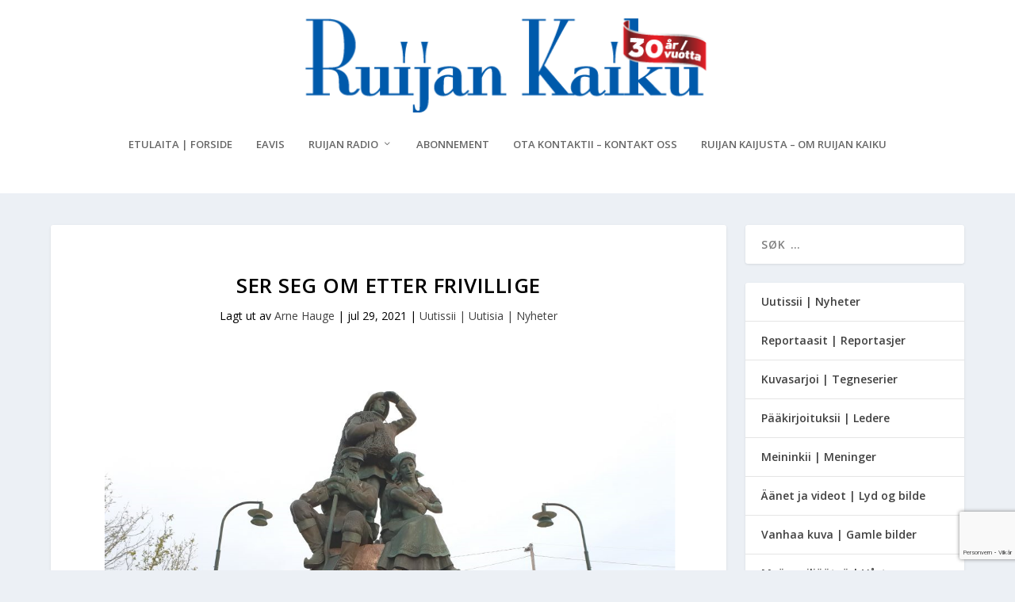

--- FILE ---
content_type: text/html; charset=utf-8
request_url: https://www.google.com/recaptcha/api2/anchor?ar=1&k=6Lcpw_QhAAAAANyMsGzxN0-velriqfbX8yXmIESJ&co=aHR0cHM6Ly93d3cucnVpamFuLWthaWt1Lm5vOjQ0Mw..&hl=no&v=PoyoqOPhxBO7pBk68S4YbpHZ&size=invisible&anchor-ms=20000&execute-ms=30000&cb=8b8mw67kerug
body_size: 49043
content:
<!DOCTYPE HTML><html dir="ltr" lang="no"><head><meta http-equiv="Content-Type" content="text/html; charset=UTF-8">
<meta http-equiv="X-UA-Compatible" content="IE=edge">
<title>reCAPTCHA</title>
<style type="text/css">
/* cyrillic-ext */
@font-face {
  font-family: 'Roboto';
  font-style: normal;
  font-weight: 400;
  font-stretch: 100%;
  src: url(//fonts.gstatic.com/s/roboto/v48/KFO7CnqEu92Fr1ME7kSn66aGLdTylUAMa3GUBHMdazTgWw.woff2) format('woff2');
  unicode-range: U+0460-052F, U+1C80-1C8A, U+20B4, U+2DE0-2DFF, U+A640-A69F, U+FE2E-FE2F;
}
/* cyrillic */
@font-face {
  font-family: 'Roboto';
  font-style: normal;
  font-weight: 400;
  font-stretch: 100%;
  src: url(//fonts.gstatic.com/s/roboto/v48/KFO7CnqEu92Fr1ME7kSn66aGLdTylUAMa3iUBHMdazTgWw.woff2) format('woff2');
  unicode-range: U+0301, U+0400-045F, U+0490-0491, U+04B0-04B1, U+2116;
}
/* greek-ext */
@font-face {
  font-family: 'Roboto';
  font-style: normal;
  font-weight: 400;
  font-stretch: 100%;
  src: url(//fonts.gstatic.com/s/roboto/v48/KFO7CnqEu92Fr1ME7kSn66aGLdTylUAMa3CUBHMdazTgWw.woff2) format('woff2');
  unicode-range: U+1F00-1FFF;
}
/* greek */
@font-face {
  font-family: 'Roboto';
  font-style: normal;
  font-weight: 400;
  font-stretch: 100%;
  src: url(//fonts.gstatic.com/s/roboto/v48/KFO7CnqEu92Fr1ME7kSn66aGLdTylUAMa3-UBHMdazTgWw.woff2) format('woff2');
  unicode-range: U+0370-0377, U+037A-037F, U+0384-038A, U+038C, U+038E-03A1, U+03A3-03FF;
}
/* math */
@font-face {
  font-family: 'Roboto';
  font-style: normal;
  font-weight: 400;
  font-stretch: 100%;
  src: url(//fonts.gstatic.com/s/roboto/v48/KFO7CnqEu92Fr1ME7kSn66aGLdTylUAMawCUBHMdazTgWw.woff2) format('woff2');
  unicode-range: U+0302-0303, U+0305, U+0307-0308, U+0310, U+0312, U+0315, U+031A, U+0326-0327, U+032C, U+032F-0330, U+0332-0333, U+0338, U+033A, U+0346, U+034D, U+0391-03A1, U+03A3-03A9, U+03B1-03C9, U+03D1, U+03D5-03D6, U+03F0-03F1, U+03F4-03F5, U+2016-2017, U+2034-2038, U+203C, U+2040, U+2043, U+2047, U+2050, U+2057, U+205F, U+2070-2071, U+2074-208E, U+2090-209C, U+20D0-20DC, U+20E1, U+20E5-20EF, U+2100-2112, U+2114-2115, U+2117-2121, U+2123-214F, U+2190, U+2192, U+2194-21AE, U+21B0-21E5, U+21F1-21F2, U+21F4-2211, U+2213-2214, U+2216-22FF, U+2308-230B, U+2310, U+2319, U+231C-2321, U+2336-237A, U+237C, U+2395, U+239B-23B7, U+23D0, U+23DC-23E1, U+2474-2475, U+25AF, U+25B3, U+25B7, U+25BD, U+25C1, U+25CA, U+25CC, U+25FB, U+266D-266F, U+27C0-27FF, U+2900-2AFF, U+2B0E-2B11, U+2B30-2B4C, U+2BFE, U+3030, U+FF5B, U+FF5D, U+1D400-1D7FF, U+1EE00-1EEFF;
}
/* symbols */
@font-face {
  font-family: 'Roboto';
  font-style: normal;
  font-weight: 400;
  font-stretch: 100%;
  src: url(//fonts.gstatic.com/s/roboto/v48/KFO7CnqEu92Fr1ME7kSn66aGLdTylUAMaxKUBHMdazTgWw.woff2) format('woff2');
  unicode-range: U+0001-000C, U+000E-001F, U+007F-009F, U+20DD-20E0, U+20E2-20E4, U+2150-218F, U+2190, U+2192, U+2194-2199, U+21AF, U+21E6-21F0, U+21F3, U+2218-2219, U+2299, U+22C4-22C6, U+2300-243F, U+2440-244A, U+2460-24FF, U+25A0-27BF, U+2800-28FF, U+2921-2922, U+2981, U+29BF, U+29EB, U+2B00-2BFF, U+4DC0-4DFF, U+FFF9-FFFB, U+10140-1018E, U+10190-1019C, U+101A0, U+101D0-101FD, U+102E0-102FB, U+10E60-10E7E, U+1D2C0-1D2D3, U+1D2E0-1D37F, U+1F000-1F0FF, U+1F100-1F1AD, U+1F1E6-1F1FF, U+1F30D-1F30F, U+1F315, U+1F31C, U+1F31E, U+1F320-1F32C, U+1F336, U+1F378, U+1F37D, U+1F382, U+1F393-1F39F, U+1F3A7-1F3A8, U+1F3AC-1F3AF, U+1F3C2, U+1F3C4-1F3C6, U+1F3CA-1F3CE, U+1F3D4-1F3E0, U+1F3ED, U+1F3F1-1F3F3, U+1F3F5-1F3F7, U+1F408, U+1F415, U+1F41F, U+1F426, U+1F43F, U+1F441-1F442, U+1F444, U+1F446-1F449, U+1F44C-1F44E, U+1F453, U+1F46A, U+1F47D, U+1F4A3, U+1F4B0, U+1F4B3, U+1F4B9, U+1F4BB, U+1F4BF, U+1F4C8-1F4CB, U+1F4D6, U+1F4DA, U+1F4DF, U+1F4E3-1F4E6, U+1F4EA-1F4ED, U+1F4F7, U+1F4F9-1F4FB, U+1F4FD-1F4FE, U+1F503, U+1F507-1F50B, U+1F50D, U+1F512-1F513, U+1F53E-1F54A, U+1F54F-1F5FA, U+1F610, U+1F650-1F67F, U+1F687, U+1F68D, U+1F691, U+1F694, U+1F698, U+1F6AD, U+1F6B2, U+1F6B9-1F6BA, U+1F6BC, U+1F6C6-1F6CF, U+1F6D3-1F6D7, U+1F6E0-1F6EA, U+1F6F0-1F6F3, U+1F6F7-1F6FC, U+1F700-1F7FF, U+1F800-1F80B, U+1F810-1F847, U+1F850-1F859, U+1F860-1F887, U+1F890-1F8AD, U+1F8B0-1F8BB, U+1F8C0-1F8C1, U+1F900-1F90B, U+1F93B, U+1F946, U+1F984, U+1F996, U+1F9E9, U+1FA00-1FA6F, U+1FA70-1FA7C, U+1FA80-1FA89, U+1FA8F-1FAC6, U+1FACE-1FADC, U+1FADF-1FAE9, U+1FAF0-1FAF8, U+1FB00-1FBFF;
}
/* vietnamese */
@font-face {
  font-family: 'Roboto';
  font-style: normal;
  font-weight: 400;
  font-stretch: 100%;
  src: url(//fonts.gstatic.com/s/roboto/v48/KFO7CnqEu92Fr1ME7kSn66aGLdTylUAMa3OUBHMdazTgWw.woff2) format('woff2');
  unicode-range: U+0102-0103, U+0110-0111, U+0128-0129, U+0168-0169, U+01A0-01A1, U+01AF-01B0, U+0300-0301, U+0303-0304, U+0308-0309, U+0323, U+0329, U+1EA0-1EF9, U+20AB;
}
/* latin-ext */
@font-face {
  font-family: 'Roboto';
  font-style: normal;
  font-weight: 400;
  font-stretch: 100%;
  src: url(//fonts.gstatic.com/s/roboto/v48/KFO7CnqEu92Fr1ME7kSn66aGLdTylUAMa3KUBHMdazTgWw.woff2) format('woff2');
  unicode-range: U+0100-02BA, U+02BD-02C5, U+02C7-02CC, U+02CE-02D7, U+02DD-02FF, U+0304, U+0308, U+0329, U+1D00-1DBF, U+1E00-1E9F, U+1EF2-1EFF, U+2020, U+20A0-20AB, U+20AD-20C0, U+2113, U+2C60-2C7F, U+A720-A7FF;
}
/* latin */
@font-face {
  font-family: 'Roboto';
  font-style: normal;
  font-weight: 400;
  font-stretch: 100%;
  src: url(//fonts.gstatic.com/s/roboto/v48/KFO7CnqEu92Fr1ME7kSn66aGLdTylUAMa3yUBHMdazQ.woff2) format('woff2');
  unicode-range: U+0000-00FF, U+0131, U+0152-0153, U+02BB-02BC, U+02C6, U+02DA, U+02DC, U+0304, U+0308, U+0329, U+2000-206F, U+20AC, U+2122, U+2191, U+2193, U+2212, U+2215, U+FEFF, U+FFFD;
}
/* cyrillic-ext */
@font-face {
  font-family: 'Roboto';
  font-style: normal;
  font-weight: 500;
  font-stretch: 100%;
  src: url(//fonts.gstatic.com/s/roboto/v48/KFO7CnqEu92Fr1ME7kSn66aGLdTylUAMa3GUBHMdazTgWw.woff2) format('woff2');
  unicode-range: U+0460-052F, U+1C80-1C8A, U+20B4, U+2DE0-2DFF, U+A640-A69F, U+FE2E-FE2F;
}
/* cyrillic */
@font-face {
  font-family: 'Roboto';
  font-style: normal;
  font-weight: 500;
  font-stretch: 100%;
  src: url(//fonts.gstatic.com/s/roboto/v48/KFO7CnqEu92Fr1ME7kSn66aGLdTylUAMa3iUBHMdazTgWw.woff2) format('woff2');
  unicode-range: U+0301, U+0400-045F, U+0490-0491, U+04B0-04B1, U+2116;
}
/* greek-ext */
@font-face {
  font-family: 'Roboto';
  font-style: normal;
  font-weight: 500;
  font-stretch: 100%;
  src: url(//fonts.gstatic.com/s/roboto/v48/KFO7CnqEu92Fr1ME7kSn66aGLdTylUAMa3CUBHMdazTgWw.woff2) format('woff2');
  unicode-range: U+1F00-1FFF;
}
/* greek */
@font-face {
  font-family: 'Roboto';
  font-style: normal;
  font-weight: 500;
  font-stretch: 100%;
  src: url(//fonts.gstatic.com/s/roboto/v48/KFO7CnqEu92Fr1ME7kSn66aGLdTylUAMa3-UBHMdazTgWw.woff2) format('woff2');
  unicode-range: U+0370-0377, U+037A-037F, U+0384-038A, U+038C, U+038E-03A1, U+03A3-03FF;
}
/* math */
@font-face {
  font-family: 'Roboto';
  font-style: normal;
  font-weight: 500;
  font-stretch: 100%;
  src: url(//fonts.gstatic.com/s/roboto/v48/KFO7CnqEu92Fr1ME7kSn66aGLdTylUAMawCUBHMdazTgWw.woff2) format('woff2');
  unicode-range: U+0302-0303, U+0305, U+0307-0308, U+0310, U+0312, U+0315, U+031A, U+0326-0327, U+032C, U+032F-0330, U+0332-0333, U+0338, U+033A, U+0346, U+034D, U+0391-03A1, U+03A3-03A9, U+03B1-03C9, U+03D1, U+03D5-03D6, U+03F0-03F1, U+03F4-03F5, U+2016-2017, U+2034-2038, U+203C, U+2040, U+2043, U+2047, U+2050, U+2057, U+205F, U+2070-2071, U+2074-208E, U+2090-209C, U+20D0-20DC, U+20E1, U+20E5-20EF, U+2100-2112, U+2114-2115, U+2117-2121, U+2123-214F, U+2190, U+2192, U+2194-21AE, U+21B0-21E5, U+21F1-21F2, U+21F4-2211, U+2213-2214, U+2216-22FF, U+2308-230B, U+2310, U+2319, U+231C-2321, U+2336-237A, U+237C, U+2395, U+239B-23B7, U+23D0, U+23DC-23E1, U+2474-2475, U+25AF, U+25B3, U+25B7, U+25BD, U+25C1, U+25CA, U+25CC, U+25FB, U+266D-266F, U+27C0-27FF, U+2900-2AFF, U+2B0E-2B11, U+2B30-2B4C, U+2BFE, U+3030, U+FF5B, U+FF5D, U+1D400-1D7FF, U+1EE00-1EEFF;
}
/* symbols */
@font-face {
  font-family: 'Roboto';
  font-style: normal;
  font-weight: 500;
  font-stretch: 100%;
  src: url(//fonts.gstatic.com/s/roboto/v48/KFO7CnqEu92Fr1ME7kSn66aGLdTylUAMaxKUBHMdazTgWw.woff2) format('woff2');
  unicode-range: U+0001-000C, U+000E-001F, U+007F-009F, U+20DD-20E0, U+20E2-20E4, U+2150-218F, U+2190, U+2192, U+2194-2199, U+21AF, U+21E6-21F0, U+21F3, U+2218-2219, U+2299, U+22C4-22C6, U+2300-243F, U+2440-244A, U+2460-24FF, U+25A0-27BF, U+2800-28FF, U+2921-2922, U+2981, U+29BF, U+29EB, U+2B00-2BFF, U+4DC0-4DFF, U+FFF9-FFFB, U+10140-1018E, U+10190-1019C, U+101A0, U+101D0-101FD, U+102E0-102FB, U+10E60-10E7E, U+1D2C0-1D2D3, U+1D2E0-1D37F, U+1F000-1F0FF, U+1F100-1F1AD, U+1F1E6-1F1FF, U+1F30D-1F30F, U+1F315, U+1F31C, U+1F31E, U+1F320-1F32C, U+1F336, U+1F378, U+1F37D, U+1F382, U+1F393-1F39F, U+1F3A7-1F3A8, U+1F3AC-1F3AF, U+1F3C2, U+1F3C4-1F3C6, U+1F3CA-1F3CE, U+1F3D4-1F3E0, U+1F3ED, U+1F3F1-1F3F3, U+1F3F5-1F3F7, U+1F408, U+1F415, U+1F41F, U+1F426, U+1F43F, U+1F441-1F442, U+1F444, U+1F446-1F449, U+1F44C-1F44E, U+1F453, U+1F46A, U+1F47D, U+1F4A3, U+1F4B0, U+1F4B3, U+1F4B9, U+1F4BB, U+1F4BF, U+1F4C8-1F4CB, U+1F4D6, U+1F4DA, U+1F4DF, U+1F4E3-1F4E6, U+1F4EA-1F4ED, U+1F4F7, U+1F4F9-1F4FB, U+1F4FD-1F4FE, U+1F503, U+1F507-1F50B, U+1F50D, U+1F512-1F513, U+1F53E-1F54A, U+1F54F-1F5FA, U+1F610, U+1F650-1F67F, U+1F687, U+1F68D, U+1F691, U+1F694, U+1F698, U+1F6AD, U+1F6B2, U+1F6B9-1F6BA, U+1F6BC, U+1F6C6-1F6CF, U+1F6D3-1F6D7, U+1F6E0-1F6EA, U+1F6F0-1F6F3, U+1F6F7-1F6FC, U+1F700-1F7FF, U+1F800-1F80B, U+1F810-1F847, U+1F850-1F859, U+1F860-1F887, U+1F890-1F8AD, U+1F8B0-1F8BB, U+1F8C0-1F8C1, U+1F900-1F90B, U+1F93B, U+1F946, U+1F984, U+1F996, U+1F9E9, U+1FA00-1FA6F, U+1FA70-1FA7C, U+1FA80-1FA89, U+1FA8F-1FAC6, U+1FACE-1FADC, U+1FADF-1FAE9, U+1FAF0-1FAF8, U+1FB00-1FBFF;
}
/* vietnamese */
@font-face {
  font-family: 'Roboto';
  font-style: normal;
  font-weight: 500;
  font-stretch: 100%;
  src: url(//fonts.gstatic.com/s/roboto/v48/KFO7CnqEu92Fr1ME7kSn66aGLdTylUAMa3OUBHMdazTgWw.woff2) format('woff2');
  unicode-range: U+0102-0103, U+0110-0111, U+0128-0129, U+0168-0169, U+01A0-01A1, U+01AF-01B0, U+0300-0301, U+0303-0304, U+0308-0309, U+0323, U+0329, U+1EA0-1EF9, U+20AB;
}
/* latin-ext */
@font-face {
  font-family: 'Roboto';
  font-style: normal;
  font-weight: 500;
  font-stretch: 100%;
  src: url(//fonts.gstatic.com/s/roboto/v48/KFO7CnqEu92Fr1ME7kSn66aGLdTylUAMa3KUBHMdazTgWw.woff2) format('woff2');
  unicode-range: U+0100-02BA, U+02BD-02C5, U+02C7-02CC, U+02CE-02D7, U+02DD-02FF, U+0304, U+0308, U+0329, U+1D00-1DBF, U+1E00-1E9F, U+1EF2-1EFF, U+2020, U+20A0-20AB, U+20AD-20C0, U+2113, U+2C60-2C7F, U+A720-A7FF;
}
/* latin */
@font-face {
  font-family: 'Roboto';
  font-style: normal;
  font-weight: 500;
  font-stretch: 100%;
  src: url(//fonts.gstatic.com/s/roboto/v48/KFO7CnqEu92Fr1ME7kSn66aGLdTylUAMa3yUBHMdazQ.woff2) format('woff2');
  unicode-range: U+0000-00FF, U+0131, U+0152-0153, U+02BB-02BC, U+02C6, U+02DA, U+02DC, U+0304, U+0308, U+0329, U+2000-206F, U+20AC, U+2122, U+2191, U+2193, U+2212, U+2215, U+FEFF, U+FFFD;
}
/* cyrillic-ext */
@font-face {
  font-family: 'Roboto';
  font-style: normal;
  font-weight: 900;
  font-stretch: 100%;
  src: url(//fonts.gstatic.com/s/roboto/v48/KFO7CnqEu92Fr1ME7kSn66aGLdTylUAMa3GUBHMdazTgWw.woff2) format('woff2');
  unicode-range: U+0460-052F, U+1C80-1C8A, U+20B4, U+2DE0-2DFF, U+A640-A69F, U+FE2E-FE2F;
}
/* cyrillic */
@font-face {
  font-family: 'Roboto';
  font-style: normal;
  font-weight: 900;
  font-stretch: 100%;
  src: url(//fonts.gstatic.com/s/roboto/v48/KFO7CnqEu92Fr1ME7kSn66aGLdTylUAMa3iUBHMdazTgWw.woff2) format('woff2');
  unicode-range: U+0301, U+0400-045F, U+0490-0491, U+04B0-04B1, U+2116;
}
/* greek-ext */
@font-face {
  font-family: 'Roboto';
  font-style: normal;
  font-weight: 900;
  font-stretch: 100%;
  src: url(//fonts.gstatic.com/s/roboto/v48/KFO7CnqEu92Fr1ME7kSn66aGLdTylUAMa3CUBHMdazTgWw.woff2) format('woff2');
  unicode-range: U+1F00-1FFF;
}
/* greek */
@font-face {
  font-family: 'Roboto';
  font-style: normal;
  font-weight: 900;
  font-stretch: 100%;
  src: url(//fonts.gstatic.com/s/roboto/v48/KFO7CnqEu92Fr1ME7kSn66aGLdTylUAMa3-UBHMdazTgWw.woff2) format('woff2');
  unicode-range: U+0370-0377, U+037A-037F, U+0384-038A, U+038C, U+038E-03A1, U+03A3-03FF;
}
/* math */
@font-face {
  font-family: 'Roboto';
  font-style: normal;
  font-weight: 900;
  font-stretch: 100%;
  src: url(//fonts.gstatic.com/s/roboto/v48/KFO7CnqEu92Fr1ME7kSn66aGLdTylUAMawCUBHMdazTgWw.woff2) format('woff2');
  unicode-range: U+0302-0303, U+0305, U+0307-0308, U+0310, U+0312, U+0315, U+031A, U+0326-0327, U+032C, U+032F-0330, U+0332-0333, U+0338, U+033A, U+0346, U+034D, U+0391-03A1, U+03A3-03A9, U+03B1-03C9, U+03D1, U+03D5-03D6, U+03F0-03F1, U+03F4-03F5, U+2016-2017, U+2034-2038, U+203C, U+2040, U+2043, U+2047, U+2050, U+2057, U+205F, U+2070-2071, U+2074-208E, U+2090-209C, U+20D0-20DC, U+20E1, U+20E5-20EF, U+2100-2112, U+2114-2115, U+2117-2121, U+2123-214F, U+2190, U+2192, U+2194-21AE, U+21B0-21E5, U+21F1-21F2, U+21F4-2211, U+2213-2214, U+2216-22FF, U+2308-230B, U+2310, U+2319, U+231C-2321, U+2336-237A, U+237C, U+2395, U+239B-23B7, U+23D0, U+23DC-23E1, U+2474-2475, U+25AF, U+25B3, U+25B7, U+25BD, U+25C1, U+25CA, U+25CC, U+25FB, U+266D-266F, U+27C0-27FF, U+2900-2AFF, U+2B0E-2B11, U+2B30-2B4C, U+2BFE, U+3030, U+FF5B, U+FF5D, U+1D400-1D7FF, U+1EE00-1EEFF;
}
/* symbols */
@font-face {
  font-family: 'Roboto';
  font-style: normal;
  font-weight: 900;
  font-stretch: 100%;
  src: url(//fonts.gstatic.com/s/roboto/v48/KFO7CnqEu92Fr1ME7kSn66aGLdTylUAMaxKUBHMdazTgWw.woff2) format('woff2');
  unicode-range: U+0001-000C, U+000E-001F, U+007F-009F, U+20DD-20E0, U+20E2-20E4, U+2150-218F, U+2190, U+2192, U+2194-2199, U+21AF, U+21E6-21F0, U+21F3, U+2218-2219, U+2299, U+22C4-22C6, U+2300-243F, U+2440-244A, U+2460-24FF, U+25A0-27BF, U+2800-28FF, U+2921-2922, U+2981, U+29BF, U+29EB, U+2B00-2BFF, U+4DC0-4DFF, U+FFF9-FFFB, U+10140-1018E, U+10190-1019C, U+101A0, U+101D0-101FD, U+102E0-102FB, U+10E60-10E7E, U+1D2C0-1D2D3, U+1D2E0-1D37F, U+1F000-1F0FF, U+1F100-1F1AD, U+1F1E6-1F1FF, U+1F30D-1F30F, U+1F315, U+1F31C, U+1F31E, U+1F320-1F32C, U+1F336, U+1F378, U+1F37D, U+1F382, U+1F393-1F39F, U+1F3A7-1F3A8, U+1F3AC-1F3AF, U+1F3C2, U+1F3C4-1F3C6, U+1F3CA-1F3CE, U+1F3D4-1F3E0, U+1F3ED, U+1F3F1-1F3F3, U+1F3F5-1F3F7, U+1F408, U+1F415, U+1F41F, U+1F426, U+1F43F, U+1F441-1F442, U+1F444, U+1F446-1F449, U+1F44C-1F44E, U+1F453, U+1F46A, U+1F47D, U+1F4A3, U+1F4B0, U+1F4B3, U+1F4B9, U+1F4BB, U+1F4BF, U+1F4C8-1F4CB, U+1F4D6, U+1F4DA, U+1F4DF, U+1F4E3-1F4E6, U+1F4EA-1F4ED, U+1F4F7, U+1F4F9-1F4FB, U+1F4FD-1F4FE, U+1F503, U+1F507-1F50B, U+1F50D, U+1F512-1F513, U+1F53E-1F54A, U+1F54F-1F5FA, U+1F610, U+1F650-1F67F, U+1F687, U+1F68D, U+1F691, U+1F694, U+1F698, U+1F6AD, U+1F6B2, U+1F6B9-1F6BA, U+1F6BC, U+1F6C6-1F6CF, U+1F6D3-1F6D7, U+1F6E0-1F6EA, U+1F6F0-1F6F3, U+1F6F7-1F6FC, U+1F700-1F7FF, U+1F800-1F80B, U+1F810-1F847, U+1F850-1F859, U+1F860-1F887, U+1F890-1F8AD, U+1F8B0-1F8BB, U+1F8C0-1F8C1, U+1F900-1F90B, U+1F93B, U+1F946, U+1F984, U+1F996, U+1F9E9, U+1FA00-1FA6F, U+1FA70-1FA7C, U+1FA80-1FA89, U+1FA8F-1FAC6, U+1FACE-1FADC, U+1FADF-1FAE9, U+1FAF0-1FAF8, U+1FB00-1FBFF;
}
/* vietnamese */
@font-face {
  font-family: 'Roboto';
  font-style: normal;
  font-weight: 900;
  font-stretch: 100%;
  src: url(//fonts.gstatic.com/s/roboto/v48/KFO7CnqEu92Fr1ME7kSn66aGLdTylUAMa3OUBHMdazTgWw.woff2) format('woff2');
  unicode-range: U+0102-0103, U+0110-0111, U+0128-0129, U+0168-0169, U+01A0-01A1, U+01AF-01B0, U+0300-0301, U+0303-0304, U+0308-0309, U+0323, U+0329, U+1EA0-1EF9, U+20AB;
}
/* latin-ext */
@font-face {
  font-family: 'Roboto';
  font-style: normal;
  font-weight: 900;
  font-stretch: 100%;
  src: url(//fonts.gstatic.com/s/roboto/v48/KFO7CnqEu92Fr1ME7kSn66aGLdTylUAMa3KUBHMdazTgWw.woff2) format('woff2');
  unicode-range: U+0100-02BA, U+02BD-02C5, U+02C7-02CC, U+02CE-02D7, U+02DD-02FF, U+0304, U+0308, U+0329, U+1D00-1DBF, U+1E00-1E9F, U+1EF2-1EFF, U+2020, U+20A0-20AB, U+20AD-20C0, U+2113, U+2C60-2C7F, U+A720-A7FF;
}
/* latin */
@font-face {
  font-family: 'Roboto';
  font-style: normal;
  font-weight: 900;
  font-stretch: 100%;
  src: url(//fonts.gstatic.com/s/roboto/v48/KFO7CnqEu92Fr1ME7kSn66aGLdTylUAMa3yUBHMdazQ.woff2) format('woff2');
  unicode-range: U+0000-00FF, U+0131, U+0152-0153, U+02BB-02BC, U+02C6, U+02DA, U+02DC, U+0304, U+0308, U+0329, U+2000-206F, U+20AC, U+2122, U+2191, U+2193, U+2212, U+2215, U+FEFF, U+FFFD;
}

</style>
<link rel="stylesheet" type="text/css" href="https://www.gstatic.com/recaptcha/releases/PoyoqOPhxBO7pBk68S4YbpHZ/styles__ltr.css">
<script nonce="Iv7R8Bd5MWhATgp4mOtfqA" type="text/javascript">window['__recaptcha_api'] = 'https://www.google.com/recaptcha/api2/';</script>
<script type="text/javascript" src="https://www.gstatic.com/recaptcha/releases/PoyoqOPhxBO7pBk68S4YbpHZ/recaptcha__no.js" nonce="Iv7R8Bd5MWhATgp4mOtfqA">
      
    </script></head>
<body><div id="rc-anchor-alert" class="rc-anchor-alert"></div>
<input type="hidden" id="recaptcha-token" value="[base64]">
<script type="text/javascript" nonce="Iv7R8Bd5MWhATgp4mOtfqA">
      recaptcha.anchor.Main.init("[\x22ainput\x22,[\x22bgdata\x22,\x22\x22,\[base64]/[base64]/bmV3IFpbdF0obVswXSk6Sz09Mj9uZXcgWlt0XShtWzBdLG1bMV0pOks9PTM/bmV3IFpbdF0obVswXSxtWzFdLG1bMl0pOks9PTQ/[base64]/[base64]/[base64]/[base64]/[base64]/[base64]/[base64]/[base64]/[base64]/[base64]/[base64]/[base64]/[base64]/[base64]\\u003d\\u003d\x22,\[base64]\x22,\x22wq0qF1DChVbClMOpJBs5w4HDl8KGKh7CsVLDtzp2w4rCu8OiaxZQRUoJwpgtw5vCuiYSw5piaMOCwrE4w48fw7bCpxJCw5tKwrPDimtbAsKtFsOPA2jDtGJHWsOqwqlnwpDCvDdPwpBpwpIoVsK/w49UwofDscKvwr02YnDCpVnCo8Ohd0TCuMO9Al3Cq8KBwqQNQ349Mz5lw6scacKwAGlkAGoXGsO5NcK7w5I1cSnDo2oGw4EQwqhBw6fCvH/CocOqbEsgCsKxBUVdB0jDoltTK8KMw6USc8KsY3bCmS8jDCXDk8O1w6/[base64]/DoMK+w4LCtjpIwo7CtjgFP8KZJMKjR8K6w4Vmwpg/w4lFYEfCq8OvDW3Cg8KOFE1Ww7nDtiwKRRDCmMOcw5spwqonLyBve8OHwqbDiG/[base64]/LgXDmMKfwrkuw5PDi2RQGMK5wo/CjSXDpGhkwpzDk8OSw57CocOlw55aY8O3dHQKXcOhS0xHEA1jw4XDmCV9wqBDwoVXw4DDvgZXwpXCgCAowpR5wrthVhHDp8KxwrtVw6tOMSB6w7Bpw5PCuMKjNyNiFmLDs3TCl8KBwprDozkCw70ww4fDog/DpMKOw5zCk1R0w5lPw6sffMKowpHDrBTDjH0qaERwwqHCrh7DpjXClypnwrHCmQjCo1s/[base64]/CjsOqYDDCmkHCl2MLwrvDh8KyCsKXU8Knw6tBwprDu8Otwr8Gw4/Cl8Kfw7TCkgbDoUF3ZsOvwo0pNm7CgMKsw5nCmcOkwqTCrUnCocOQw7LCogfDn8Kcw7HCt8KOw71uGT9ZNcOLwrAnwox0JMOoGzs6WcK3C03Dp8KsIcKHw7LCgivCrTFmSFV9wrvDnh4rRVrCjcKZaQ7DuMO4w7pLE3LCohPDvcOZwoczw4rDkMO+Oi/DlMOYw5QiV8K8wprDgMKDOjk1WEzDllkfwpJQPMOpCMKyw6QXwrI1w5TCkMKaJMKbw4BGwrDCiMORwoIow67Crm7CsMOcE3dvwofCk2EGNcKzOsOHwqnCkcOhw4bDqHLCpsKxd1gQw7zDoW/CpmvDnGfDtsK8wqoTwqbCsMOFwoBvQxhDHsONFHlTwqzCszktXS1JcMOcccOIwr3DlwAWwrfDlTxqw77DqMOVwrNDwprDrlzCnkbCgMKfecK8A8Opw5gOwpBTwo/CrMOXa0RfbGPCh8KAwoFlw5DCmjQFw4lNGMKgwpLDrMKkJ8KfwonDo8Kvw5ciw5BQJk1jwoAEFTnCv2TDq8OVLn/CpWTDiBtmC8O9wrTDjjhNwrLCvcK7PlJHw4/DmMO2T8KjFQPDvi/CvEkEwqNCYW3Ct8Obw4pCSmnDnSrDiMOYZGnDhcKGJCBuEcK3ODVnwrfDlMOYWEsMw7BvYg84w4U2LiLDksKXwo9Sa8Oow5bDlMOFUD7CuMOUw5vDmj3DisOVw7YXw7YSA17CnMKvEcOebQLCvsOBJ2HCosOLwqxBYjAOw4YNOXBfWMOKwrp1wq/Ck8Obw4NfDjvCp2Jdwqxew4tVw4cpw61Kw7rCssKrwoMUJsKzSALDisKow70xwqHDti/Dm8Oqw7J5JEZ9wpDChsKPw7FYVRVTw7TCl1TCv8OrR8Kpw6TCt394wopmw5s4wqTCrsOhw6BcZw3DszPDoBrCiMKOUsKXwqguw6DDqcO/[base64]/[base64]/[base64]/N8OIVR7DtHDDhcKUwqoywqXDksOdWmnCu8K6wprCskNKJMKsw6xfwo7Ct8K4fcK5MS/CuwfChjjDvUoJIsObVSTClsKLwo9GwqE0RcK1wpXCjxzDmcOKLE/CkXknCcK9eMKVFGDCpzXCvGHDmnNxcsOTwpTCszgKODNQEDBvQGdCw5FhRi7Ds0vDu8KLw5jCtkIiQXLDoyUiADHCt8K4w7M7aMOXVz46wopSNFBSw5jCkMOlw7/[base64]/Dk8OvwqIyacKsw7jDmsOkw6/DscOsw5LDoQ3CgcKlwoF/[base64]/wrgrw7LDlzFbXcOjWcO3CsKqw6vDtFEmb8KdLMK9WGzCuFnDtUHDj1x2d37CkzMpw7/[base64]/CrWo5ESLCj0LDmUzDncK3w63DusOGwrYgw5AjdwrCrhHCu1fCvAzDssOGw4NoEcK1wos+acKVPcOyBcOAwoDCr8K/w51zwqNIw5/Dpm0/[base64]/w68Cw7XCmsODBErCtMOBeDrDrRvDvxpxw6nDjhbCr1XDl8OAAFrCj8Kaw5tae8KcCBQcPw/CrVI2wrkDCRrDglvDhsODw4sSwrRFw5FkNsOdwpF7HMKfwqgsVh8Xw7bDssK/JMOrTRY/woNOTcKPw7RSPw5Gw4XDsMKhw7otUD3Dm8OiGcOfw4bDhcKPw6fCjgnCqMK4OxLDulXDmnHDjTtyCcKvwpjDugbCv345ECfDmCEfw4/Dj8OSDVgUwol1wpExwqTDh8Obw6obwpYwwrbDlMKHP8O8G8KZB8KqwrTCj8KCwpceXcOUc2Fbw4fChsKcRUhlQ1RHZkd9w5vDl1sMDlgfFXPDtwjDvjXCrWkpwqTDkDUtw4rDkj7Co8OgwqcBfxFgQMKmBBrDm8K+wqdubzbCvSsMw6DDq8O+fsOzEXfChSE/wqM4wochNcK/BMOaw7/CisOMwpt5FCdbd1bDkxvDunnDrMOkw548Y8KbwprDvVkeM1zDlBrCm8K9wrvDhixFw5LClsOHYcOZL1x6w6XCgH5dwp1tV8OYwrnCrnPCrMK9wpVdTsOUw4XDhQ/DgwPCm8K7ciR0wpUlOWhaYMKewq4MMyHCnsKIwqoyw4nDlcKGJw4PwphNwoHDt8K+WyB4L8KlEEE5wqY8wpbDgV8rAsKkw4sMBUFgADNsPl06w4cUT8O6HcOQbSHDgcOWXDbDq37CvsKAPsKNdHtUXsK/w5JgVsOjTy/Du8O/LcKBw5hwwr0KCmXDqMO5TMK6El3CuMKjw6Uzw44Kw67DksOvw6kmVEMvSsO3w6kZBsOqwpwVwpxowpVWE8KDXnXCisORAsKBRsOSCwXCn8OhwrHCvMOrSl5hw7bDkilwMhnDmArDqW4bwrXDpBfCo1U1S3PCgEx/[base64]/f8O7ZsOJJsKQFsKmwqDCsw5/wrBrw4gIwrQbw6fCpMKIwpnDvB3Diz/Drm5UJ8OkYMOEw41BwoTDm07DmMONSsOBw6hGaCsUw401w7YDSMK1woUbBwE4w5nCs0o0YcOdSlXCpSRqw6AYbHTDmMOVTcKVwqfCt3VMworCp8KNKj/DvXQNw50EG8KPBsKEXg1OK8K0w5/DncOBPh5VchE7woLCsSXCrnLDtsOpcz0CAcKXFMOxwp5cDMOhw63CtjHDqw/CizjCiEFdw4RpYkRQw7HCq8KwcQLDrcKzwrXCgW8uwqQiwpLCmT/CmcOXVsKGwqTDucOcw5jDilrCgsOiwpU2RGDDjcKgw4DCijJawolsFh3DgnlJasOSw4fDuF5cw4ZnJ1HDocK4cn92SEsGw7XCnMOcRFrDsyMgwqoCwr/[base64]/ClsOWwrrCvmnCkwZuwrARwpcSPn/Cm8ORwqfDvMOhcsO/BH/CrMOxTwIYw6JYXjvDmS7CpXcuT8OiRwPDv3/CmMKLwovCuMOHeXUYwo/DscKmw50qw4Myw5HDhCXCucKsw6ZMw6dMw6liw4luEsK1RmLDmcO9wqvDoMKYOsKBw6bDslcMbsOEUXXCu05mW8OZPcOmw6N/c3FQwoEowoXCjcK4U3/DtcKUPcO/AMO1w4XCgi0vR8KRw6lfKkXDtyHCogDCrsK+wqdNWWvCgsKww6/DgxhRIcOvw6vDtcOGZGXClcKSwpInPDJgwqE1wrLDnsOcbsKVw7fCm8O5woAQw5Blw6Ysw6zDr8O0eMO4MUnCjMKjRFY6MHPCvyBEbSPDtcKtScOrwpI8w5J3w7dow4PCsMKLw75kw7/CrcKZw5J6w6nDhsOewocGA8OOKMOBZsOIDHB1BQbCgMOuLMKjwpXDgcK/w7LCpnI1wpLCrl87KnnCmUHDnHbCmMOVXDbCqsOJEQM5w7rCiMKwwrM/VMObw7hxwpkJwqstSj9kQ8OxwpQIwp7DmQHCvsK5XhXCjm7CjsOBwrQbPlMxKlnCtsK3H8OkQcKKVMKfw4IBw6TCscOlc8ODw4NOMMOUQWvDrTpGwqTCisOVw4Yrw7bCoMKmw70nX8KHe8K6SsK9U8OAHDfDuCx/w7xKwo7Cky5zwpHCuMK6wobDkBUSFsOWw7UHUGEQw5F5w40SP8ODQ8ORw5nDvCkEWsK5Gz/DlT8dw68rSXfDo8Oyw4VywrPDosOLW1cSwopeXDNOwpxUE8Orwp9TVMOVwqbCjU10wrHCqsO1w60jSVR4G8KYCj1twrEzEcKKw5nClcKww6IswpvDvGtQwrVRwqZacAgsCMO2BGfDky3CgMOjw5kNw4NPw5FAYFpHHsO/[base64]/CqBnDh10lw4/CkMOywpLDmVvDoHUBe0ZrZsOSwr4ZDsOpw5tzwqQPH8KfwpnDpsOLw7QEwpLCr1seVUnCs8K+w7lTccKjw6fDlsKjw5jCnR4twpQ7Zg0NH3Iuw5suwrdjw79wA8KGFMONw4nDpX1nKcO/[base64]/[base64]/wqZzwrPDl8OWwq/DjxRdwrNqw59Jw6zCmjDDp3B/QCF7FMK4wq0UYsOzw7PDjUPDksOHw7ZsT8OnTHvCj8KpBjoxTQEnwrp6wp1zQELDvsOwV0zDqMOcPVk6wqB2C8OXw4fCkyfCgQrCsivDrMKDwpjCosOrRsKNT3rDqnFiw4YJSMKjw78Xw44+F8O6KzfDn8KoYMKrw5PDp8K6XWcUJsK/wq3DjENjwpLChWvDnsO1GsO2Tg7DmDnDqiHCosOEEn/CrCwmwoA5K0ZPKcO0w4B+D8KGw4HCvmHCqXTDs8Knw5zDky9/w7fCuQJfEcOXwqrDpB3Dky01w6zDjEQxwovChcKHJ8Oua8Krw43Cr3Z8XwbDjVR+wrxhXinCvxhNwo/ChMKJP2MVwroYwoR8woVJwqgsfsKNasOhw7InwqUqe3jDlWYgPsO7wq3CsShyw4UZwonDqcOTNcKOOsOtD2INwp05wo7CoMORfcKYPFZ2I8OVRjvDp0bDpGDDqcK3Q8OZw4VyCMOVw5fCnFUewqrDtcOpZsK/w4zCsArDhAFewqEgw5ckwoBmwqoOw54rF8OqRsKewqXDhMOaI8K3E2XDnxUXVsO2wqPDnsOVw7lwZcOxBsOOwobDncODbUdbwq/[base64]/[base64]/DmxNxw6zDiMO8I2nCoyAFaXvDhjcsw68XGsOpHTHDhx7DvMKzV2ouCH/ClAJRw58RZW0fwpRZwqsFbE7Dk8OkwrPCjG4tasKJMcKNSMO3C1sQF8KlasKPwqISw7HCrDhoGyvDghweB8KWPVtSPEoEH2wZIy/Ctw3DojDDkSIpw6UTwr9pc8OzFg4zKsK5w63Ci8OOw7HDolFew48xccKZQsOEb3PCimdew68OG1/Dqi7CscOfw5DCpVJYYTzCgDZmWMO9wpNZFxt7UydkVGNVHi3CoDDCpsO2FD/DoBHDgBbCjyPDojfDoQzConDDs8K3EMKHM1LDqMKAbUYKODxfYifDgG1seiN3NMKbw5vCv8OnXsOiWsOKPsKlcRsJX1Umw6jDncO9Y2dgwoLCoAfCjsONwoDDr37Domojw75/wrA7BcKnwrbDmVYZw5fCgiDCucOdLsOyw5J8HcOzTnVGUcKjwrk/[base64]/CmsO/WSxfXjfCscKqa8Kjwqs8VcO+wp/CojnCu8KCLcOhEBjDohQ4wr/CmjzCsxJzd8KAwqTCrhrCuMOeesKCL1lFRMOOw750HSzCj3nDsF5+Z8ObV8OHw4rDqADDp8ORSSbDqCrCiUg5ZMKxwp/CnQTCgSDChFLCjkTDn33CqThCBSfCq8O9BcKzwq3DgsO5DQIxwrLChcOBw7UhCCsSL8KRwppkLMO3w65sw6rCjsKgEWUmwo3CuT8lw5fDmUQTwosIw4ZEdXXDtsOWw7TCrcOWWCfCrgbCmsOMHsKvwptLAnzCknDDrVEKFMO7w7ErUcKLMjjCnV/DvkZMw7dLHBDDisK2woEnwqbDjmbDpWd2PBxyMsOIBSoewrZuNMODwpRlwpxXTRYjw5g9w4vDhsOGAMOAw6nCvwnDuUQ/XVjDrMKzDxBHw4rDrxzCjcKBwpEiRS3Do8ODMWHDrsOWGXUEaMK3c8O6w61IWXfCsMO9w7DDiDPCrcO3P8KracKiTcODfy98E8KKwqnDqA8pwoUQA1bDtzTCrzDCpsO/Igoawp/DtsOMwqrCuMOhwro5w6wDw4cHw6MxwqAYwp7DjMKIw69Uwp9ibkvChsKQwqdcwodXw6JaHcOQDMO7w4jCqcOWw4pjaArDnMO4w6fDunHCkcKHwr3CusOnwpt/S8OWbcK0dcOyXcKwwrc8bsOQKB5Qw4DDtBQzw4Mbw67DlAfDl8OuXMOLAz7DqcKAw5zDgApWwq9jNxoHw7oZR8K1P8OAw5huHAB8wqFdNRzDp2NAd8OUexZtaMKdw6/[base64]/HsKqPgtVUcKlw4rDo8KUwq9vWMOFw6RnNBslZh3DucKDwodlwo8Jb8K4w7ozUGJVJBrCuk1/wpfCrsK6w5PCnGx6w704dSvCl8KbFnFfwp3Cl8KqRg10NmHDlcOGw78pw67CqMKUC3k5wrVHUcONb8K7RwLDsisMw5NDw7XDqcKdJsOASjk/w7fCrFRhw7/DosKlwq/CoGIzbAPCksKow7BLJk1iL8KkLwdVw6Z/[base64]/[base64]/[base64]/[base64]/DrXERw5g6XxHCucOMXw5ew64kDsKJEcOQwovDlsOOJV8yw4ZDwo0OIcO/[base64]/[base64]/[base64]/w4hRBj/DhsKLwqxnaURufMORwpQOW8O0c0x5w4Qkw555ASjDmcOXw4nDqMK5PDhKwqPCkMKiw4jCvArDmi7CvCzClcOGw6Ziw44CwrHDoTrCiB4pwpEPNSXCicK0YBXDkMKnb0DCucKbCMODRBLDsMOzw4PCqH8CAMOkw6DCmgc/w7lawqXDjg8Iw5s8V34sc8O4wrN4w504w7wyDltXw4wwwpxyQWY0NMK0w6TDg2tgw6xobDtJRE7DpMKrw41UbsOdMsOuJMOcJcKewqTCiTYPw4zCnsKSasKaw65PEcOcURhaI01SwoZtwr1CGMOuKF7DlREpKMKhwp/DlsKNw4QPEB/DlcOfc1VDBcKNwpbCicKjw6/DrsOHwrvDv8Oww53CtUp2Y8KZwro1PwgWw6TDki7DjMOew7HDlsO/V8OXwq7Ci8OgwprCqQFMwrsFScKVwrchwqRvw6LDksOGSU3Ck2jDgDF4w4NUM8KUwr7Cv8K4X8OEwo7ClsOBw7VnKAfDtsKKwr3Dr8ObTGHDhnguwrvDni5/[base64]/DpMK2woZQw5bDvcOWw5xDwo1owoDCsQYtbcKBaBJIwpjCuMKVw61zw5wGw5/[base64]/Cn3Yewq/DhcKoRMKtw7DCs8KDcFPDpcK1d8K5JsKtw5l8O8OOMULDocKqIBDDocOOwoHDtsOZB8Kmw7nDr3TCg8OLcMKFwrswJQHDu8OPcsONwq9iwpFFw4E2QsKXADIrwpwlw4M+PMKEw4HDgW4MXcOwZCIawp/[base64]/DvsKYwojDv8Otw4jDucOTcsO0w6nClMKeQsONw53DocKdwrfDjRwKJcOswovDosOHw6EIFSYlQ8OXw4/[base64]/DqMOKECDDvH9/JH3DrHDCgmPDjcKewp89wo9YNjnDlToJwq/[base64]/Dnkl+NQk5NzvCn8OfwokMHMO3w5hXwq8swrsLa8Kyw7DCn8OnSx97JcOXwodew4nChiVCNcObV1LCg8OfGMOzY8O+w75Pw5ZqcsOgM8K1PcOzw4XDlcKrwpTDm8K1FjnCkMOewqYgw53Ckwldwr8twojDoBEGwpDCpmomwrTDs8KULDsfHMO/w6AxaErDrXHCgcOawrdsw4rCs1XDiMOMw5ZWaVpWwrtfwrvDmsKVBcO7w5bDhMKUwqwfw7bCs8KHwr8UA8O+wrItwpLClxskEgM4w6zDk3whw7fCjcK7HcO0wpFFAcO1c8Onw40ywoDDocO/[base64]/w7hMEl4SwpJVXMKrSRfDvcKDwrUHw7vDvsOMG8KYPMOvNMOSLcKTw5bDpsOnw6TDrA7CucOVbcKSwqAsIivDojjCo8OXw4bCgMKZw7bCpWfCk8Owwo4lYsK1fsKzfVsWw79yw7cEflZjFMOZeTTDphXCgsOqRhDCrW/[base64]/DhcK1w7drL8Oywp7DsWtuDsOHwpXDkMOLw6DDhHgQcMKyE8KKwo0RJ2g/w5oYwrTDpsKDwp46cQ3CrQnDlsKGw6d5wpZAwrrCsApPC8K3QCVpw4vDo3/Dj8OTw5VuwpbCp8K9ImBSP8ORw57DncK3BsKGw6dHw6V0w4J9OcKzw7fCi8OSw4rCvsOew7xzUcOzOjvCgwxVw6Iaw5paWMKLMi5TJCbCisKOcSBdO1tewrVewoTCuh/DgWdgwqtjEcOvVMO5wpV5TMOSNT0XwpjCu8K+d8OkwrrDo0NfO8Kuw4TCgMK0eAbDp8KwcMOZw6bDtMKQCMOAEMOywqnDijcrwpYCw7PDjn9FTsKzYgRIw7zCngPCpsKQe8O7B8OPw7LChMOJaMOywr/DnsOHwoVXZGsLwp7Cs8Kpw68TRcOXd8K3wpFWesK2w6Nxw6rCpMKxdsObw6jDhsKRJ1LDpgfDkcKgw6fCl8KrR1lQbcOLVMOHwrA9wpYcKVx+IG11w6LCo07DpsK/ZynDoW3CtnUpYn3Dsg4bJcKSP8KGMGfDqnDDpsO8w7gnwr0TFwLCs8Kzw5IbXHrCuzzDt1skMcOTw63Chklvw5/[base64]/DusKydMKhwrYhGwBXwqPDscKlIUc5IsOcIsOKJUvCp8OZwqN8KsOQMxwpw7rCgsOcT8OHw5zCu0/Ch2ssAAApeQHDkMOew5TCl10oP8OpIcO9wrPDp8OvD8Krw5R4IMKSw6oVwoAWwoTCjMKFV8Kdwq3DgMOsJMOvw6DCmsOUw6PDjhDDkBdAwq55I8KbwrPCpsKjWsKiw7/[base64]/[base64]/[base64]/DlGUGT8KyFD3DkGLCksOUw4ZVZ8KqMB0CWcO4wrDCpxbDqcODO8Oaw6fDk8K9wq4PZxzCimrDvjsSw4hhwpXDhsKIw6/CncKVw5fDuiQoQsKTZVZ3ZUDDqSc/wr3DvQjCnUjCgsKjwppOw6NbKsK6SsKZSsO9wqo6cU/[base64]/DqzIKwpk7MTYQXcK9w6HDmjrDgijCsilHw4jCs8OWKWjCrjx5V0jCtVXCvRQRwrdlw47Dm8OXw6LDvUvChcK2w7LCq8Kvw5ZCLcKiWcO7EjtGNmMkYsK2w49awppEw5lQwrk9wrJ/w6IWwq7DlsOYEhVuwr1TZgrDmsK/HsOdw7vCtcOhJsK6EXrDmTPCv8OndBzCusKSwoHCm8OVOMORVMO/[base64]/DhMOawpIRw5nCtMOPVAbCiSfDh0HCoE1Bw7HDnUAzYlklIMOFScKZw5rCpcKEMsKEwrMkLcKwwpHCgMKLw4XDssK8wpnCshnCphrCkGtXOnTDsRbCnQLChMOwN8KIW0Y4J1PCn8OSC1/Dg8OMw5jDkMORLTwvwrnDqQLDg8KBw7Frw7glFcK3HMKLbMKoESfDnl/CnsKsPGZPw6JrwoNew4DDqgQfQhQ3WcO+wrJhQgfDnsKGeMK5RMOMw7pKwrDDqT3CrhrCuBvDjsKjG8KqPy9rODpue8K/[base64]/wo/ClmUGZkNvw4zCsWTCm398WF9iHcKqwoY2XMOSw4jDol8gMMOGwpjCl8KCSMOBWMOowodZS8OrAgkvQ8Otw7/DmsOWwoRNw6A8TVjCuiDDn8Kuw6nDkMO/MEBeQGIdPVbDn2/CrmjDlwZ0woLCj3vCmhfCgsKUw78AwoUOHUpvGcKBw53DpxRXwo3CjGpiwqnCswklw6QJw4NXw78fwqDCisO8J8O4wrlYZWxDwpHDhHDCi8KxTzBnwojCoggbQcKYOgsVNjMWGsO5wrzDksKIXsKgwrnCmxnCgSDDvjExw7/CsT/DjzPDosOMWH4LwqjCoTjDuybCkMKKTy4rVsK/w7dxAz/DicKiw7DCi8KWfcOJwrYyRiETSiLCignCsMODQMK3X2zDr2x6VMKtwpx2w7RfwqzCo8OPwrnCncKSH8O4QBXDkcOowrzCiX9fwp8YScKjw7h+UsOdGkjDuHbCvy0hJ8Kga1rDisKIwrHChx/DvyXCg8KFVnBLwr7DhD/CvXLCgRJQJsKkaMO1LUDDlsKKwoLDg8K5YyLDg2twK8OyEMOtwqB5w63CgcOyN8K5w4zCsSbCpUXCum4UeMKMfgEOw5vCtSxJRcO4wpfCh1bDrSQewoNlwrgxIxXCrgrDiXfDrhXDt1fDlnvChMO8wotXw4piw5/Ckk9vwo9/[base64]/CrMOgw6kkw5BzMsKUwohbw7XCsVDClcK9LcKxw5HCnsKtGMKvwpfCvcOiWcOXbsK4w5XDnsOEwq4Nw5gQw5nDvlgSwqnCrhLDhsKuwrpvw6/CiMKWUHPCgMKxGRfCmHbCmMKXCgPCk8O2w7LDikMewo5dw4cHPMKbBnZ/QCtDw5dmwrzDsVsmT8OBTcKudMO3w4DDpMOXAVjCmcO1d8KZGsK3wrlNw5hywrXDq8O8w79Ow5/CmsKTwqByw4LDrE7CoQc/wpgMwqNyw4bDqjB0a8KWw4vDtMOMBnAnRMKRw598w4TCm1kHwqbDhMOIwoPCgsKpwqbCgcKsMMKHwqRFwpQJwq1Bw6/Cjm0WwojCiV/Dq0LDnBJXZ8O+woxew5InEsOEwpHDnsKEDG7Cqj8+UzTCssOZKMKqwpbDjS/ChkYUdcKNw55Pw5ZKHAQ3w4zDhsK6e8O4VMKgw51OwrTDojzDh8KjJD3DiSnCgsOFw5Z1FjvDm0liwqQyw6soaF3DrcOpw6pQImnCvcO/TSbDvEUXwrrCsC/CqUjDrzgnwrrDoizDoh5fUGdkw7zCiSDChMKbfA5pS8OYAFvChMOBw4DDgA3CrsK4cGhXw7JowpkLUy3DuxnDksOMwrMiw6vCjU/DnQd3wrXDhgZcNlc/woMpwo/DjcOlw6UGw7JMR8O4bmQ+DTJGZFnDr8Kww54zw5Rmw5HDlMOSa8KlecK+XW7CoUrCtcO8Tw0XK05owqp8O2jDnsKmfsKtw7DDl1jCpcOYwpLDh8Kww4/[base64]/CksOYw7HCgMKhw59ZGS8iXFvCqjNWTsKLaHLDncODPyh0RsO4wqQYLCw/aMOpw7nDsQXDp8OOS8OfRsO3FMKUw6ddOg01UyIVdAtpwqPCs2gtAhBZw6Jow49Fw4HDjQ1gQCFGDGXCgMOcw4VbViMFMcOMwrjDgTLDq8OeL2/DpA59EiRywoPChxFywq0JfWHCisOSwrHClRLCrinDjDEDw4LDhMK7w786w5ZOP1XCr8KPw7bDjMOyacOBBcKKwoQQwosvayjCkcOawpvCsnNLWXrDrcK5fcKZw5Jtwo3CnwpZIsOcEMKnQnbDnRBZKzzDr0/DhsKgw4YjScOuUsOnw4s5KsK8OMOzw6rCtVLCp8OIw4ADScO6TQ8QKsK1w6nCosODw4fCoUVaw4JuwovCp0QxKnZVwo3CmgrDtHo/ShYhGhZZw7jDvxJ9FVF2esO/wrt+w77CoMKJc8Oewq4bMsO3H8OTQVlcw4fDmSHDjMKvwqDDk3/Dj0HDig9IbXsyOCxpdcOtwoh4wooFCDAiwqfDv2BGwq7DmmJtw5MKOkDCo3Anw7/Ch8K6w5VKPHnCtEHCsMKIUcK2w7PDmV4xY8KwwrHDtsO2D1AkwrvClsO8dcOKwp7DsyzDoUMaacO7wrDClsO1I8OFwpNpwoYhBWnDtcKsewE/PTjCkQfDm8KVw7PDmsOTwqDDrsOGUsK3wpPDuxTDpwbDqVY8wpPCssKlRsKwUsKJHVNew6A/wrR5KzvDrkpGw5bCkQHCoWxOwpvDnTjDr3xww4DDviYiwqk6wq3DuwDCi2cBw5LCoDllPjQuWljCmGI8CMOdD2jCo8OzHMOwwp9/DsKWwq/CjcOcwrXCtxXCmFM3GyAyAS4mw4DDhzNdWiLCmHJGwozCucO5w6ZGOMONwrTDnGsBAMKeHhLDll3CpVh3wrvCmcKgFTJ9w4DDlRHCosOIMcK7woQOwp0zw4cETcORP8K6w5jDnMKDEzJVw7TDncKjw6MTb8K5w6vCuivCvcOyw5g/[base64]/[base64]/KhzDo2DDo8KdQlUCcQcJAA/CmcKjOcOCw7pbHsK/w4h3GXrCtDjCrWvCikfCv8OodDXDjMOEW8KjwrEqScKMChbCqsKoPiclcMK6IWpEw49xHMK8fy/[base64]/Dmyg3wpZTwq5qOWphwrzClsKLF8O1VU/DkVAswprCsMOkw5LDu2Bjw47DkcKlcsK+cDJ/WwXCpV8zf8KzwoXCuxMCKhkjUxPCiBfDrhoQw7caKW3DoTPCoXZzAsOOw4fCh3HDkMOISV5jw6E6dWVowrvDjcOgw5B+w4AXw5UcwqjDjThOU0jCihMqNcKgAMKnwr/Dv2DDgTjDtHk5dsKUw74oLiDCisKGwqrCpC/Dk8O+wpXDk1tRWTnCnDrDl8KwwrFaw57CtH1FwrHDvQ8Bw67DgEYaasKeScKLHcKHw5Z/[base64]/DuhhmOMKJw5Miw49QwrPDlibDqHkLT8OZw6kOw4whw6YeS8OBcW/[base64]/w5fCnsOmw5o+WyVZw6HDhVx/KRnCm2kqHcKdw7kRwojCnzJbw73DvTfDucKOwpXDrcOvw7/CpsKSwqhiH8KHCxDDtcOpIcKPJsKgwqxawpXCgFEhwq3Dh3Jxw5vDuS19ZRbDu0fCscKswoPDqsO2w4BLESsOw6DCocKzR8Kkw5tKwqHCo8Osw7nCr8K+N8O/w7nCh0Yhw58jXhYnw6siQcKJYhRSwrkbwqXCs3kdw5nCg8OOMyElfyfDszHCi8O1w5rCn8O9wrxDXmpywpHCoxXCr8KEBDpawo/[base64]/Dg8OBw4hNI3ZuwpkjwpseSB7CqcO9w7k2wrVdMxHDiMO/YMKzY3EpwrEJPE3Ch8Khwo7DocOEYX7CkQHCvsOxdMKYOcKZw4zCmMONWW1Iw7vChMOIF8KROgTDoGbCncOnw74DC2zDgCHCjsOMw5/Cm2h7aMORw6UIw6E3wrlVYF5jfBFcw6PDiwUGL8KJwrNPwqddwrDCnsKmw4jCrFUXwrMOw54fQVVpwoV3woMUwoDDkRRVw5nCs8O/wr9cZMOTG8OCwq8Rw5/CphzDr8Oww5rDn8K+wqgpOcOkw4AtTcODwo7DuMKiwp4HQsKwwq1twoHCuy/DoMK1w6BNB8KEU3lowrfCu8KmHsKbTkBxcMO+wo92RcOlJ8KSw4cEDzA4acOhAMK9wpJ/CsOVTsOnw6x4w7XDnFDDlMOCw5XCk1TDssOoA2XCr8K8NMKIRcOmwoXDhS9jM8KSwpvDgMKhHsOtwrgQw7DClgkAw5kXc8Ogwq/CkcOyHsOsSn3Cv2YRcWNzQTzCtizCicKoUw4TwqTDt2lywr7Dn8K+w7XCvcODAU/CvAnDlA7Dq2p3O8OAd0ogwqrCosOZDcOcHUYOSsKDwqcUw4LCmMOYd8K1bm3DgxPCp8KxN8OwIMK5w7M4w4XCvmsNVcKVw603woZawoZZw4RRw7oIwo3DhsKbQDLDo15nRw/DkFXDmDI2QwImwq4yw4/DsMOCw681RMKaa09QZ8KVJsKoe8KIwrxOwq9Lf8O5CG1vwrvCp8KawpnDtD4JUzzCm0Ekf8K2NUvCq0TCrmXChMOtWMOgw7vCgcOXQMOxVBnCgMKTw6dTw5Y6XsOkwq3CtzPClsK3TgIOwpUbwr/DjEHDqDfDoBQ8wr1IZx7CoMOmwonDucKTTcO5wrPCuT/DnT9yYg/CgRUySXl/wpvDg8KDAcKSw40owqbCqmjCrMOBPETDq8OIwo3DgFknw41wwqbCvXTCkcOEwqwcwqknCwTDlh/Cm8KCw5g1w5rChMKewp3CisKLVlg5wpbDo0ZvJGLCssKAD8K8FsK/wrkSbMK6PMK0wrlUanV3RVwjwqrDp1fCg1Y6EsOxTGfDpsKyBGvDs8OnEcO2wpBJLGnDmTEpKyjDiWhBwqNLwrTDjUAdw4wpBMKwX140LMOCw7EMwpR8ehMKKMOsw4oTZMKzfMKDVcOoZGfCksK+w7J2w5DCgcORw6HDhcO1ZgTDk8KaBsO/AsKBLjnDvB3DtsOuw7/[base64]/DqwXCmjXDul02woZgwoxsw7PCqw7DlRnCt8OWR1LCq3fDu8KUEcKMJStwBUXDoHkqwrjCscK0w7/CtcOuwpHDgwLCr1DDoWHDiQjDrMKPa8KcwpUYw65mbEJQwq/Ck2pew6YtHUNjw4x0BsKLCinCvlFAw7x7T8KXEsKBwoQyw7DDp8OFWMO1IMOnDXUawq3DiMOHbW1DQcK8woQzwrnDgyvDr3PDkcOYwpc2XCYKQVoPwo1ww7ANw4Ruw7J/HXgkFErCgVwWw5l6wq9rwqPDicOFw6/[base64]/wrLDt8OIwoPCriZhKsKkVyXClsOIwo0ywr/DssOOesObfCHDn1LCqFR8wr7CksKRw5VjDUMcZsO7LFrClsOGwobDsydhacOgEzrDhFUYw5LCksKSMi3Dj0EGw67Cni7DhyxPchLCqg8yRBgFIMOXw63DnjjDvcKodlxcwpxtwpLCiEsjFMOYMC/[base64]/[base64]/CoMO6AcOsVMOpw7PDlcKKcy17VGjCu1QAEsOAUcK+NmRjcGoWwrhQwr/Ci8O4QRMsNcKfw7XCm8KYFsO/w4TDoMKnQhnClW1xwpVWWlwxw400w7LCvMK4McKYeh8FU8OFwqhLbXVHe1nCksONw7VIwpPCkyDDh1Y6f1Ilwp5Nwq/DqsOlwrYywovCkhrChcORE8OIw7PDvcOjRk7DkSHDgMO5wponSigEw54CwqNxw7nCv1rDqSMHPsObawZTwrPCnRPCpsOyJ8KFN8OrPMKaw6/CisOBw74jTC4qw6fCt8Oew5DDkMKnw7M9YsKed8O6w79iwrDDkHTCpMKBw6fCuELDsn1lNS/[base64]/CocO9w5zCs8KMUCYuw7B3wq1HGwRkH8OIP8KKwo3Cp8KnEUnDlMKQw68LwpJqw4BXwqHCp8KHb8OXw4fDimTDgmvCtcKvJcKgHh4+w4bDgsKSwpHCpgR9w4jChsK1w5M0G8O3IsO2I8O8aCV2b8Onw4TCjkkMX8OBc1MEXQLCo0XDscK1OC5rw7/DjGNnw7hENTHDmWZZw4rCvgTDqwscIHoRwq/[base64]/LcKOwpjCk8Ktwo8ow57CjcKWHG/[base64]/KW9Qw6XDtsK2KXTCih55FcKnZsOxw4PDsMKWJsO/[base64]/[base64]/P8KYw53CrHkWw73DlcOow5h2WMKywr0WQsKFNnrCl8OcOlnDinTChATDqg7DssKRw6MDwrvCtUxSEGB2w4HDg1DCiS17IB0dDcOMYsKZb23DmMOaP28ecj/[base64]/[base64]/Dq3MWwrPCoHY/w7zCmMKIYMKcw4QSw5gnRsO9ExbDr8K7UsOxZhzDkn1OKlF2OAzDpWJ5A1zCscOCK3hgw5lnwpMUGAF2H8K2wrzCtmXDgsKifBzDvMKxFkxLwrAXwrA3DMKMVsKiwr8PwpvDqsOGw75Rw7tvwr0xRgDDrWnDpcKrex4qw5vCgG/[base64]/woAfworCp1fCqMKcwqEkJcOawqfCqFDCjjvCrcKQXU3DpkI5PwnCgcOABwwxbB7DnMOdSjFLU8K5w55tAcOiw5bCnQvDiWk6w7o4G015w4Q/Y33DiVrCsirDvMOlw7bCmwsVeEPCs1Rqw4nCucK2c3lINE/DrzMvSMK0wpnCpxXDtyPCtcOjw63DvzXDjx7Cg8O0woLCpMK/VMOQwqF6DXUYVzDCtAPDp2QEwpDDvMOqfl8wEsOyw5bCmkPCindMwqnDpWhOQcKeDXXCmCzCjMKvNMObIRfDrsOhaMOALMKkw5/[base64]/DkGlWw6nCshLDuMOyLMO7YcK7wq7Djy/Cu8OReMOPVGhqwpnDv2jCoMKhwrXDnsKFPcOMwpDDuVpFDsKuw4TDu8KPDMOhw7rCr8ONMsKOwqtyw7N4cBYGXMOXRcKQwpp1w581wpB9f1JPP0fCmh/[base64]\\u003d\\u003d\x22],null,[\x22conf\x22,null,\x226Lcpw_QhAAAAANyMsGzxN0-velriqfbX8yXmIESJ\x22,0,null,null,null,0,[21,125,63,73,95,87,41,43,42,83,102,105,109,121],[1017145,565],0,null,null,null,null,0,null,0,null,700,1,null,0,\[base64]/76lBhnEnQkZnOKMAhk\\u003d\x22,0,0,null,null,1,null,0,1,null,null,null,0],\x22https://www.ruijan-kaiku.no:443\x22,null,[3,1,1],null,null,null,1,3600,[\x22https://www.google.com/intl/no/policies/privacy/\x22,\x22https://www.google.com/intl/no/policies/terms/\x22],\x22bEGnpbl5NtQzlagqMvjgln3eTXNEsGSPBEWxsZPVnXA\\u003d\x22,1,0,null,1,1768750247727,0,0,[179,193,104],null,[109,151],\x22RC-b8TKNtuioSbcAg\x22,null,null,null,null,null,\x220dAFcWeA5OlTgSB7acIIedWahQ2sj7k4K5hCinW0RxEzP_F5ilpn4UkcqGXfP1o52xIWzrNm_89xJpitgZrPM6HiMYtgRxrxqjog\x22,1768833047729]");
    </script></body></html>